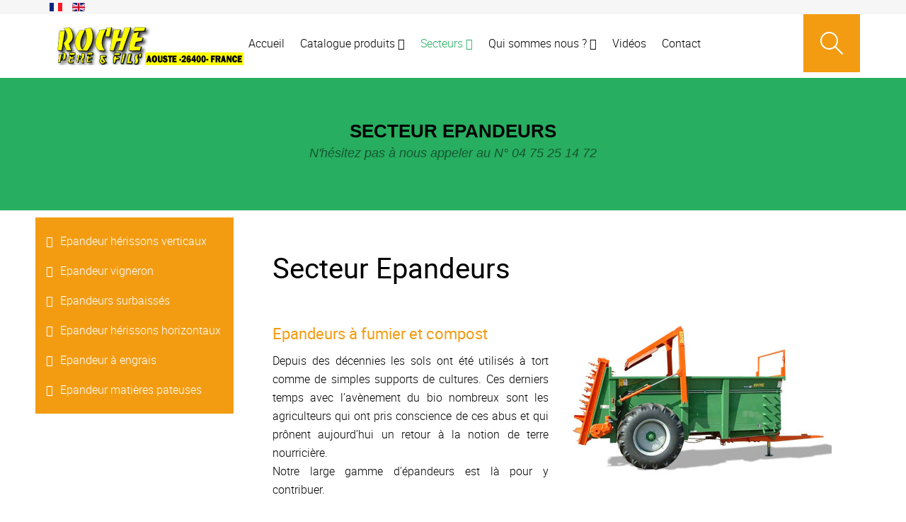

--- FILE ---
content_type: text/html; charset=utf-8
request_url: https://www.remorques-roche.com/fr/par-metier/epandeurs
body_size: 4894
content:
<!doctype html>
<html xml:lang="fr" lang="fr" >
<head>
	<meta name="viewport" content="width=device-width, initial-scale=1.0">
<base href="https://www.remorques-roche.com/fr/par-metier/epandeurs" />
	<meta http-equiv="content-type" content="text/html; charset=utf-8" />
	<meta name="author" content="Super User" />
	<meta name="generator" content="Joomla! - Open Source Content Management" />
	<title>Epandeurs</title>
	<link href="https://www.remorques-roche.com/fr/hidden?format=opensearch" rel="search" title="Valider Roche" type="application/opensearchdescription+xml" />
	<link href="/templates/rt_sirocco/favicon.ico" rel="shortcut icon" type="image/vnd.microsoft.icon" />
	<link href="/plugins/system/rokbox/assets/styles/rokbox.css" rel="stylesheet" type="text/css" />
	<link href="/libraries/gantry/css/grid-responsive.css" rel="stylesheet" type="text/css" />
	<link href="/templates/rt_sirocco/css-compiled/bootstrap.css" rel="stylesheet" type="text/css" />
	<link href="/templates/rt_sirocco/css-compiled/master-0f37129ab436f597fba83ec0fadd27fa.css" rel="stylesheet" type="text/css" />
	<link href="/templates/rt_sirocco/css/master-webkit.css" rel="stylesheet" type="text/css" />
	<link href="/templates/rt_sirocco/css-compiled/demo-0f37129ab436f597fba83ec0fadd27fa.css" rel="stylesheet" type="text/css" />
	<link href="/templates/rt_sirocco/css-compiled/mediaqueries.css" rel="stylesheet" type="text/css" />
	<link href="/templates/rt_sirocco/css-compiled/grid-flexbox-responsive.css" rel="stylesheet" type="text/css" />
	<link href="/templates/rt_sirocco/css-compiled/menu-dropdown-direction.css" rel="stylesheet" type="text/css" />
	<link href="/templates/rt_sirocco/css-compiled/menu.css" rel="stylesheet" type="text/css" />
	<link href="/templates/rt_sirocco/css/rt_sirocco-custom.css" rel="stylesheet" type="text/css" />
	<link href="/media/mod_languages/css/template.css?29ebd9c7571f5386c24ad134414681b3" rel="stylesheet" type="text/css" />
	<style type="text/css">
#rt-logo {background: url(/images/logo.jpg) 50% 0 no-repeat !important;}
#rt-logo {width: 266px;height: 54px;}
div.mod_search316 input[type="search"]{ width:auto; }
	</style>
	<script type="application/json" class="joomla-script-options new">{"csrf.token":"54d8b74e4b26ded6ef727a193186ddde","system.paths":{"root":"","base":""}}</script>
	<script src="/media/jui/js/jquery.min.js?29ebd9c7571f5386c24ad134414681b3" type="text/javascript"></script>
	<script src="/media/jui/js/jquery-noconflict.js?29ebd9c7571f5386c24ad134414681b3" type="text/javascript"></script>
	<script src="/media/jui/js/jquery-migrate.min.js?29ebd9c7571f5386c24ad134414681b3" type="text/javascript"></script>
	<script src="/media/system/js/caption.js?29ebd9c7571f5386c24ad134414681b3" type="text/javascript"></script>
	<script src="/media/system/js/mootools-core.js?29ebd9c7571f5386c24ad134414681b3" type="text/javascript"></script>
	<script src="/media/system/js/core.js?29ebd9c7571f5386c24ad134414681b3" type="text/javascript"></script>
	<script src="/media/system/js/mootools-more.js?29ebd9c7571f5386c24ad134414681b3" type="text/javascript"></script>
	<script src="/plugins/system/rokbox/assets/js/rokbox.js" type="text/javascript"></script>
	<!--[if lt IE 9]><script src="/media/system/js/html5fallback.js?29ebd9c7571f5386c24ad134414681b3" type="text/javascript"></script><![endif]-->
	<script src="/templates/rt_sirocco/js/chart.js" type="text/javascript"></script>
	<script src="/libraries/gantry/js/browser-engines.js" type="text/javascript"></script>
	<script src="/templates/rt_sirocco/js/rokmediaqueries.js" type="text/javascript"></script>
	<script src="/modules/mod_roknavmenu/themes/default/js/rokmediaqueries.js" type="text/javascript"></script>
	<script src="/modules/mod_roknavmenu/themes/default/js/sidemenu.js" type="text/javascript"></script>
	<script type="text/javascript">
jQuery(window).on('load',  function() {
				new JCaption('img.caption');
			});if (typeof RokBoxSettings == 'undefined') RokBoxSettings = {pc: '100'};		(function(i,s,o,g,r,a,m){i['GoogleAnalyticsObject']=r;i[r]=i[r]||function(){
		(i[r].q=i[r].q||[]).push(arguments)},i[r].l=1*new Date();a=s.createElement(o),
		m=s.getElementsByTagName(o)[0];a.async=1;a.src=g;m.parentNode.insertBefore(a,m)
		})(window,document,'script','//www.google-analytics.com/analytics.js','__gaTracker');
		__gaTracker('create', 'UA-2916675-31', 'auto');
		__gaTracker('send', 'pageview');
	
	</script>

</head>
<body  class="logo-type-custom header-type-normal mainbody-overlay-light font-family-sirocco font-size-is-default menu-type-dropdownmenu menu-dropdownmenu-position-header-b layout-mode-responsive col12 option-com-content menu-epandeurs ">
	<div id="rt-page-surround">
				<header id="rt-header-surround">
						<div id="rt-drawer">
				<div class="rt-container">
					<div class="rt-flex-container">
												<div class="clear"></div>
					</div>
				</div>
			</div>
									<div id="rt-top">
				<div class="rt-container">
					<div class="rt-flex-container">
						<div class="rt-grid-12 rt-alpha rt-omega">
     			            <div class="rt-block ">
           	<div class="module-surround">
	           		                	<div class="module-content">
	                		<div class="mod-languages">

	<ul class="lang-inline" dir="ltr">
									<li class="lang-active">
			<a href="https://www.remorques-roche.com/fr/par-metier/epandeurs">
												<img src="/media/mod_languages/images/fr.gif" alt="France (FR)" title="France (FR)" />										</a>
			</li>
								<li>
			<a href="/en/sectors/spreaders">
												<img src="/media/mod_languages/images/en.gif" alt="English (UK)" title="English (UK)" />										</a>
			</li>
				</ul>

</div>
	                	</div>
                	</div>
           </div>
	
</div>
						<div class="clear"></div>
					</div>
				</div>
			</div>
									<div id="rt-header">
				<div class="rt-container">
					<div class="rt-flex-container">
						<div class="rt-grid-3 rt-alpha">
            <div class="rt-logo-block">
            <a href="/" id="rt-logo"></a>
        </div>
        
</div>
<div class="rt-grid-9 rt-omega">
    	<div class="menu-block">
		<div class="gf-menu-device-container responsive-type-panel">
    
</div>
<ul class="gf-menu l1 " >
                    <li class="item328 " >

            <a class="item" href="/fr/"  >
                <span class="menu-item-wrapper">
                                        Accueil                </span>
            </a>


                    </li>
                            <li class="item332 parent rt-dropdown-right-large rt-dropdown-right-desktop rt-dropdown-right-tablet" >

            <a class="item" href="javascript:void(0);"  >
                <span class="menu-item-wrapper">
                                        Catalogue produits                </span>
            </a>


                            <span class="dropdown-spacer"></span>
                                    <div class="dropdown columns-1 " style="width:200px;">
                                                <div class="column col1"  style="width:200px;">
                            <ul class="l2">
                                                                                                                    <li class="item333 " >

            <a class="item" href="/fr/catalogue-produits/epandeurs"  >
                <span class="menu-item-wrapper">
                                        Epandeurs                </span>
            </a>


                    </li>
                                                                                                                                                                <li class="item334 " >

            <a class="item" href="/fr/catalogue-produits/bennes"  >
                <span class="menu-item-wrapper">
                                        Bennes classiques                </span>
            </a>


                    </li>
                                                                                                                                                                <li class="item335 " >

            <a class="item" href="/fr/catalogue-produits/plateaux"  >
                <span class="menu-item-wrapper">
                                        Plateaux                </span>
            </a>


                    </li>
                                                                                                                                                                <li class="item336 " >

            <a class="item" href="/fr/catalogue-produits/vigneronne"  >
                <span class="menu-item-wrapper">
                                        Vigneronne                </span>
            </a>


                    </li>
                                                                                                                                                                <li class="item337 " >

            <a class="item" href="/fr/catalogue-produits/divers"  >
                <span class="menu-item-wrapper">
                                        Divers                </span>
            </a>


                    </li>
                                                                                                        </ul>
                        </div>
                                            </div>

                                    </li>
                            <li class="item346 parent active rt-dropdown-right-large rt-dropdown-right-desktop rt-dropdown-right-tablet" >

            <a class="item" href="javascript:void(0);"  >
                <span class="menu-item-wrapper">
                                        Secteurs                </span>
            </a>


                            <span class="dropdown-spacer"></span>
                                    <div class="dropdown columns-1 " style="width:180px;">
                                                <div class="column col1"  style="width:180px;">
                            <ul class="l2">
                                                                                                                    <li class="item350 " >

            <a class="item" href="/fr/par-metier/vignes"  >
                <span class="menu-item-wrapper">
                                        Vignes                </span>
            </a>


                    </li>
                                                                                                                                                                <li class="item351 " >

            <a class="item" href="/fr/par-metier/vergers"  >
                <span class="menu-item-wrapper">
                                        Vergers                </span>
            </a>


                    </li>
                                                                                                                                                                <li class="item352 " >

            <a class="item" href="/fr/par-metier/montagne-elevage"  >
                <span class="menu-item-wrapper">
                                        Montagne / Elevage                </span>
            </a>


                    </li>
                                                                                                                                                                <li class="item353 " >

            <a class="item" href="/fr/par-metier/transport"  >
                <span class="menu-item-wrapper">
                                        Transport                </span>
            </a>


                    </li>
                                                                                                                                                                <li class="item354 active last " >

            <a class="item" href="/fr/par-metier/epandeurs"  >
                <span class="menu-item-wrapper">
                                        Epandeurs                </span>
            </a>


                    </li>
                                                                                                                                                                <li class="item355 " >

            <a class="item" href="/fr/par-metier/autres"  >
                <span class="menu-item-wrapper">
                                        Autres                </span>
            </a>


                    </li>
                                                                                                        </ul>
                        </div>
                                            </div>

                                    </li>
                            <li class="item347 parent rt-dropdown-right-large rt-dropdown-right-desktop rt-dropdown-right-tablet" >

            <a class="item" href="javascript:void(0);"  >
                <span class="menu-item-wrapper">
                                        Qui sommes nous ?                </span>
            </a>


                            <span class="dropdown-spacer"></span>
                                    <div class="dropdown columns-1 " style="width:180px;">
                                                <div class="column col1"  style="width:180px;">
                            <ul class="l2">
                                                                                                                    <li class="item356 " >

            <a class="item" href="/fr/qui-sommes-nous/historique"  >
                <span class="menu-item-wrapper">
                                        Histoire de la société                </span>
            </a>


                    </li>
                                                                                                                                                                <li class="item357 " >

            <a class="item" href="/fr/qui-sommes-nous/roche-dans-le-monde"  >
                <span class="menu-item-wrapper">
                                        Roche dans le monde                </span>
            </a>


                    </li>
                                                                                                        </ul>
                        </div>
                                            </div>

                                    </li>
                            <li class="item532 " >

            <a class="item" href="/fr/video"  >
                <span class="menu-item-wrapper">
                                        Vidéos                </span>
            </a>


                    </li>
                            <li class="item348 " >

            <a class="item" href="/fr/contact-us"  >
                <span class="menu-item-wrapper">
                                        Contact                </span>
            </a>


                    </li>
                            <li class="item349 parent hidden-phone menu-item-search rt-dropdown-left-large rt-dropdown-left-desktop rt-dropdown-left-tablet" >

            <a class="item" href="javascript:void(0);"  >
                <span class="menu-item-wrapper">
                                        Search (2)                </span>
            </a>


                            <span class="dropdown-spacer"></span>
                                    <div class="dropdown columns-1 " style="width:180px;">
                                                <div class="column col1"  style="width:180px;">
                            <ul class="l2">
                                                                                                            <li class="modules">
                                                                                        <div class="module-content">
                                                <div class="search mod_search316">
	<form action="/fr/par-metier/epandeurs" method="post" class="form-inline" role="search">
		<label for="mod-search-searchword316" class="element-invisible">Rechercher</label> <input name="searchword" id="mod-search-searchword316" maxlength="200"  class="inputbox search-query input-medium" type="search" size="20" placeholder="Recherche..." />		<input type="hidden" name="task" value="search" />
		<input type="hidden" name="option" value="com_search" />
		<input type="hidden" name="Itemid" value="286" />
	</form>
</div>
                                            </div>
                                        </li>
                                                                                                </ul>
                        </div>
                                            </div>

                                    </li>
            </ul>		<div class="clear"></div>
	</div>
	
</div>
						<div class="clear"></div>
					</div>
				</div>
			</div>
			<div class="rt-header-fixed-spacer"></div>
					</header>
		
				<section id="rt-showcase-surround">
						<div id="rt-showcase">
				<div class="rt-container">
					<div class="rt-flex-container">
						<div class="rt-grid-12 rt-alpha rt-omega">
     			            <div class="rt-block rt-top-large-padding nomarginall rt-center rt-title-large rt-nomodulecontent">
           	<div class="module-surround">
	           				<div class="module-title">
					<h2 class="title"><span>SECTEUR EPANDEURS<span class="rt-title-tag">N'hésitez pas à nous appeler au N° 04 75 25 14 72</span></span></h2>			</div>
	                		                	<div class="module-content">
	                		

<div class="customrt-top-large-padding nomarginall rt-center rt-title-large rt-nomodulecontent"  >
	&nbsp;</div>
	                	</div>
                	</div>
           </div>
	
</div>
						<div class="clear"></div>
					</div>
				</div>
			</div>
					</section>
		
		
		
		
		
		
		
		<section id="rt-mainbody-surround">
						<div class="rt-container">
				<div id="rt-main" class="sa3-mb9">
    <div class="rt-flex-container">
                <div class="rt-mainbody-wrapper rt-grid-9 rt-push-3">
                            		<div class="rt-component-block rt-block">
                <div id="rt-mainbody">
    				<div class="component-content">
                    	<article class="item-page" itemscope itemtype="http://schema.org/Article">
<meta itemprop="inLanguage" content="fr" />








<div itemprop="articleBody">
	<h1>Secteur Epandeurs</h1>
<br>
<div class="gantry-row">
    <div class="gantry-width-50">
        <div class="gantry-width-spacer">
            <h2 class="commod_orange">Epandeurs à fumier et compost</h2>
<p style="text-align:justify">


Depuis des décennies les sols ont été utilisés à tort comme de simples supports de cultures. Ces derniers temps avec l’avènement du bio nombreux sont les agriculteurs qui ont pris conscience de ces abus et qui prônent aujourd’hui un retour à la notion de terre nourricière.<br>
Notre large gamme d’épandeurs est là pour y contribuer.



	
	
</p>

        </div>
    </div>
    <div class="gantry-width-50">
        <div class="gantry-width-spacer">
            <img src="/images/sec-epa-1.jpg" alt="" />
        </div>
    </div>
</div>
<div class="clear"></div> </div>



	</article>



    				</div>
                </div>
    		</div>
                                </div>

                        <div class="rt-sidebar-wrapper rt-grid-3 rt-pull-9">
            <div class="rt-sidebar-block">
                <div id="rt-sidebar-a">
                     			            <div class="rt-block box2 title3">
           	<div class="module-surround">
	           		                	<div class="module-content">
	                		<ul class="nav menu mod-list">
<li class="item-249"><a href="/fr/epandeur-herissons-verticaux2" >Epandeur hérissons verticaux</a></li><li class="item-247"><a href="/fr/epandeur-vigneron2" >Epandeur vigneron</a></li><li class="item-248"><a href="/fr/epandeurs-surbaisses-2" >Epandeurs surbaissés </a></li><li class="item-250"><a href="/fr/epandeur-classique-herissons-horizontaux2" >Epandeur hérissons horizontaux</a></li><li class="item-251"><a href="/fr/epandeur-a-engrais2" >Epandeur à engrais</a></li><li class="item-252"><a href="/fr/epandeur-matieres-pateuses2" >Epandeur matières pateuses</a></li></ul>
	                	</div>
                	</div>
           </div>
	
                </div>
            </div>
        </div>


        <div class="clear"></div>
    </div>
</div>
			</div>
					</section>		

		
				<footer id="rt-footer-surround">
			<div class="rt-footer-surround-pattern">
												<div id="rt-footer">
					<div class="rt-container">
						<div class="rt-flex-container">
							<div class="rt-grid-4 rt-alpha">
     			            <div class="rt-block fp-footer-b">
           	<div class="module-surround">
	           		                	<div class="module-content">
	                		

<div class="customfp-footer-b"  >
	<div class="gantry-width-container">
    <div class="gantry-width-100">
        <div class="gantry-width-spacer">
            <h5>ROCHE PERE & FILS SAS</h5>
            <ul class="rt-noliststyle">
                <li>32 Route de Crest</li>
                <li>26400 Aouste sur Sye (FRANCE)</li>
                <li>Tél. +33 (0)4 75 25 14 72</li>
                <li>Fax. +33 (0)4 75 25 00 30</li>
                <li>E-mail : contact@remorques-roche.com</li>
            </ul>
        </div>
    </div>
</div></div>
	                	</div>
                	</div>
           </div>
	
</div>
<div class="rt-grid-4">
     			            <div class="rt-block fp-footer-b hidden-phone">
           	<div class="module-surround">
	           		                	<div class="module-content">
	                		

<div class="customfp-footer-b hidden-phone"  >
	<div class="gantry-width-container">
	<div class="gantry-width-100">
		<div class="gantry-width-spacer">
			<h5>Liens et partenaires</h5>
			<ul >
				<li><a href="http://www.mairie-aouste-sur-sye.fr/"target="_blank">Mairie d'Aouste sur sye (Drôme)</a></li>
				<li><a href="http://www.cccps.fr//"target="_blank">Communauté de Communes du Crestois et du Pays de Saillans Cœur de Drôme (Drôme)</a></li>
			</ul>						
		</div>
	</div>
</div>	
</div>
	                	</div>
                	</div>
           </div>
	
</div>
<div class="rt-grid-4 rt-omega">
     			            <div class="rt-block ">
           	<div class="module-surround">
	           		                	<div class="module-content">
	                		<ul class="nav menu mod-list">
<li class="item-134 active"><a href="/fr/mentions-legales" >Mentions légales</a></li></ul>
	                	</div>
                	</div>
           </div>
	 			            <div class="rt-block fp-footer-c title5 hidden-phone">
           	<div class="module-surround">
	           				<div class="module-title">
					<h2 class="title"><span>Nos catalogues</span></h2>			</div>
	                		                	<div class="module-content">
	                		

<div class="customfp-footer-c title5 hidden-phone"  >
	<a class="readon" data-rokbox data-rokbox-element="#rt-copyright-modal2" href="#">Téléchargez nos catalogues produits</a>
<div class="hidden">
	<div id="rt-copyright-modal2">
		<p><h2>Pourquoi télécharger ?</h2><br>
En effectuant ces téléchargements gratuits, vous pourrez consultez nos différentes gammes quand vous le souhaiterez, sans être connectés à internet, puisque cette opération vous permet de les enregistrer sur votre ordinateur tablette et smartphone, en quelques minutes.<br><br>
Ces versions de nos catalogues sont également très pratiques et spécialement conçues pour ceux qui souhaitent les imprimer avant consultation.
</p>
		<ul>
			<li><a href="/images/pdf/catalogue-secteur-epandeurs.pdf" target="_blank">Catalogue secteur épandeurs</a></li>
			<li><a href="/images/pdf/catalogue-secteur-grandes.cultures.pdf" target="_blank">Catalogue secteur grandes cultures</a></li>
			<li><a href="/images/pdf/catalogue-secteur-maraichages.pdf" target="_blank">Catalogue secteur maraichages</a></li>
			<li><a href="/images/pdf/catalogue-secteur-montagne-elevage.pdf" target="_blank">Catalogue secteur montagne élevage</a></li>
			<li><a href="/images/pdf/catalogue-secteur-vergers.pdf" target="_blank">Catalogue secteur vergers</a></li>
			<li><a href="/images/pdf/catalogue-secteur-vignes.pdf" target="_blank">Catalogue secteur vignes</a></li>
		</ul>
	</div>
	</div>

</div>
	                	</div>
                	</div>
           </div>
	
</div>
							<div class="clear"></div>
						</div>
					</div>
				</div>
												<div id="rt-copyright">
					<div class="rt-container">
						<div class="rt-flex-container">
							<div class="rt-grid-12 rt-alpha rt-omega">
    	<div class="rt-copyright-content rt-block">
		Réalisation <a href="http://www.commod.fr" target="_blank">COM.MOD</a>	</div>
	
</div>
							<div class="clear"></div>
						</div>
					</div>
				</div>
							</div>
		</footer>
		
		
						
									</div>

</body>
</html>


--- FILE ---
content_type: text/css
request_url: https://www.remorques-roche.com/templates/rt_sirocco/css/master-webkit.css
body_size: 320
content:
/**
* @version   $Id: master-webkit.css 26171 2015-01-28 13:10:57Z james $
* @author    RocketTheme http://www.rockettheme.com
* @copyright Copyright (C) 2007 - 2015 RocketTheme, LLC
* @license   http://www.rockettheme.com/legal/license.php RocketTheme Proprietary Use License
*/
.dropdown {-webkit-backface-visibility: hidden;}
.gf-menu .item.icon [class^="icon-"], .gf-menu .item.icon [class*=" icon-"] {-webkit-font-smoothing: inherit;}
canvas {height: auto !important;}

--- FILE ---
content_type: text/css
request_url: https://www.remorques-roche.com/templates/rt_sirocco/css-compiled/demo-0f37129ab436f597fba83ec0fadd27fa.css
body_size: 4343
content:
@font-face{font-family:'roboto';src:url('../fonts/roboto-light-webfont.eot');src:url('../fonts/roboto-light-webfont.eot?#iefix') format('embedded-opentype'), url('../fonts/roboto-light-webfont.woff') format('woff'), url('../fonts/roboto-light-webfont.ttf') format('truetype'), url('../fonts/roboto-light-webfont.svg#roboto') format('svg');font-weight:normal;font-style:normal;}@font-face{font-family:'roboto';src:url('../fonts/roboto-lightitalic-webfont.eot');src:url('../fonts/roboto-lightitalic-webfont.eot?#iefix') format('embedded-opentype'), url('../fonts/roboto-lightitalic-webfont.woff') format('woff'), url('../fonts/roboto-lightitalic-webfont.ttf') format('truetype'), url('../fonts/roboto-lightitalic-webfont.svg#roboto') format('svg');font-weight:normal;font-style:italic;}@font-face{font-family:'roboto';src:url('../fonts/roboto-regular-webfont.eot');src:url('../fonts/roboto-regular-webfont.eot?#iefix') format('embedded-opentype'), url('../fonts/roboto-regular-webfont.woff') format('woff'), url('../fonts/roboto-regular-webfont.ttf') format('truetype'), url('../fonts/roboto-regular-webfont.svg#roboto') format('svg');font-weight:bold;font-style:normal;}@font-face{font-family:'roboto';src:url('../fonts/roboto-italic-webfont.eot');src:url('../fonts/roboto-italic-webfont.eot?#iefix') format('embedded-opentype'), url('../fonts/roboto-italic-webfont.woff') format('woff'), url('../fonts/roboto-italic-webfont.ttf') format('truetype'), url('../fonts/roboto-italic-webfont.svg#roboto') format('svg');font-weight:bold;font-style:italic;}@font-face{font-family:'campton-bolddemo';src:url('../fonts/campton-bolddemo-webfont.eot');src:url('../fonts/campton-bolddemo-webfont.eot?#iefix') format('embedded-opentype'), url('../fonts/campton-bolddemo-webfont.woff') format('woff'), url('../fonts/campton-bolddemo-webfont.ttf') format('truetype'), url('../fonts/campton-bolddemo-webfont.svg#campton-bolddemo') format('svg');font-weight:bold;font-style:normal;}@font-face{font-family:'campton-lightdemo';src:url('../fonts/campton-lightdemo-webfont.eot');src:url('../fonts/campton-lightdemo-webfont.eot?#iefix') format('embedded-opentype'), url('../fonts/campton-lightdemo-webfont.woff') format('woff'), url('../fonts/campton-lightdemo-webfont.ttf') format('truetype'), url('../fonts/campton-lightdemo-webfont.svg#campton-lightdemo') format('svg');font-weight:normal;font-style:italic;}.clearfix{*zoom:1;}.clearfix:before,.clearfix:after{display:table;content:"";line-height:0;}.clearfix:after{clear:both;}.hide-text{font:0/0 a;color:transparent;text-shadow:none;background-color:transparent;border:0;}.input-block-level{display:block;width:100%;min-height:30px;-webkit-box-sizing:border-box;-moz-box-sizing:border-box;box-sizing:border-box;}.rok-left{float:left;}.rok-right{float:right;}.rok-dropdown-group,.rok-dropdown{position:relative;}.rok-dropdown-open .rok-dropdown{display:block;}.rok-popover-group,.rok-popover{position:relative;}.rok-popover-open .rok-popover{display:block;}.rt-image{position:relative;}.rt-image img{max-width:100%;height:auto;border-radius:3px;-webkit-box-sizing:border-box;-moz-box-sizing:border-box;box-sizing:border-box;}.rt-image.with-attribution{display:block;overflow:hidden;}.rt-image.with-attribution .rt-attribution{position:absolute;top:0;left:0;width:100%;height:101%;color:#ffffff;background:rgba(0,0,0,0.5);opacity:0;visibility:hidden;-webkit-transition:all 0.2s ease-in-out;-moz-transition:all 0.2s ease-in-out;-o-transition:all 0.2s ease-in-out;transition:all 0.2s ease-in-out;}.rt-image.with-attribution .rt-attribution a{color:#ffffff !important;position:absolute;top:50%;left:50%;-webkit-transform:translate(-50%,-50%);-moz-transform:translate(-50%,-50%);-ms-transform:translate(-50%,-50%);-o-transform:translate(-50%,-50%);transform:translate(-50%,-50%);}.rt-image.with-attribution:hover .rt-attribution{opacity:1;visibility:visible;}.rt-transparent-image{opacity:0.5;-webkit-transition:opacity 0.2s ease-in-out;-moz-transition:opacity 0.2s ease-in-out;-o-transition:opacity 0.2s ease-in-out;transition:opacity 0.2s ease-in-out;-webkit-backface-visibility:hidden;-moz-backface-visibility:hidden;backface-visibility:hidden;-webkit-backface-visibility:hidden;-moz-backface-visibility:hidden;-ms-backface-visibility:hidden;backface-visibility:hidden;}.rt-transparent-image:hover{opacity:1;}.rt-icon-large{font-size:5.0em;line-height:1.5em;}.rt-circle-number{color:#ffffff;background:#27ae60;border-radius:100%;display:block;font-size:1.5em;height:20px;line-height:20px;margin:15px;padding:10px;width:20px;}[class*="demostyle-type-preset1"] .rt-circle-number{color:#020704;}.rt-green-text{color:#1ABC9C;}.rt-red-text{color:#E74C3C;}.rt-sprocket-tag{display:block;font-style:italic;font-size:80%;margin:25px 0;}.rt-mbsb-table .rt-sb-table-col{height:38px;vertical-align:middle;}.rt-mbsb-table .rt-mb-table-col{height:75px;vertical-align:middle;}.-rt-sirocco-home .rt-logo-block{margin:0 15px;}.gf-menu .menu-item-search{border:0;position:absolute;right:24px;}.gf-menu .menu-item-search a{background:#f39c12 url(../images/menu/icon-search.png) no-repeat 50% 50%;height:82px !important;padding:0 40px !important;}.gf-menu .menu-item-search a:after{display:none;}.gf-menu .menu-item-search .menu-item-wrapper{display:none;}.gf-menu .menu-item-search .dropdown{margin-top:0px !important;}.gf-menu .menu-item-search .dropdown .modules{margin:0;padding:0;}.gf-menu .menu-item-search .dropdown .modules .module-content{padding:0;}.gf-menu .menu-item-search .dropdown .modules .module-content form{margin:0;}.gf-menu .menu-item-search .dropdown .modules .module-content .search label{display:none;}.gf-menu .menu-item-search .dropdown .modules .module-content .search #mod-search-searchword{background:none;border:0;}.gf-menu .menu-item-search .dropdown .modules .module-content #roksearch_search_str{border:0;background:none;}.fp-roksprocket-features-showcase.rt-block{margin:0;padding:0;}.fp-roksprocket-features-showcase .layout-showcase{margin:0 15px;}.fp-roksprocket-features-showcase .layout-showcase .sprocket-features-list{margin:0;}@media (max-width: 767px){body.layout-mode-responsive .fp-roksprocket-features-showcase .layout-showcase .sprocket-features-container{padding-bottom:70px;}}.fp-roksprocket-features-showcase .layout-showcase .sprocket-features-title{font-size:3em;font-family:Verdana, Helvetica, Arial, sans-serif;line-height:1.15em;}@media only screen and (min-width: 960px) and (max-width: 1199px){body.layout-mode-responsive .fp-roksprocket-features-showcase .layout-showcase .sprocket-features-title{font-size:3em;}}@media only screen and (min-width: 768px) and (max-width: 959px){body.layout-mode-responsive .fp-roksprocket-features-showcase .layout-showcase .sprocket-features-title{font-size:2em;}}@media (max-width: 767px){body.layout-mode-responsive .fp-roksprocket-features-showcase .layout-showcase .sprocket-features-title{font-size:1.5em;}}#rt-showcase .fp-roksprocket-features-showcase .layout-showcase .sprocket-features-title a{color:#000000;}#rt-showcase .fp-roksprocket-features-showcase .layout-showcase .sprocket-features-title a:hover{color:#061c10;}.fp-roksprocket-features-showcase .layout-showcase .sprocket-features-content{width:66.66667%;padding:75px 0;}@media only screen and (min-width: 960px) and (max-width: 1199px){body.layout-mode-responsive .fp-roksprocket-features-showcase .layout-showcase .sprocket-features-content{padding:55px 0;}}@media only screen and (min-width: 768px) and (max-width: 959px){body.layout-mode-responsive .fp-roksprocket-features-showcase .layout-showcase .sprocket-features-content{padding:45px 0;}}@media (max-width: 767px){body.layout-mode-responsive .fp-roksprocket-features-showcase .layout-showcase .sprocket-features-content{width:100%;padding:20px 0;float:none;}}.fp-roksprocket-features-showcase .layout-showcase .sprocket-features-desc{font-size:1.5em;line-height:35px;}@media only screen and (min-width: 960px) and (max-width: 1199px){body.layout-mode-responsive .fp-roksprocket-features-showcase .layout-showcase .sprocket-features-desc{font-size:1.2em;}}@media only screen and (min-width: 768px) and (max-width: 959px){body.layout-mode-responsive .fp-roksprocket-features-showcase .layout-showcase .sprocket-features-desc{font-size:1em;line-height:1.5em;}}@media (max-width: 767px){body.layout-mode-responsive .fp-roksprocket-features-showcase .layout-showcase .sprocket-features-desc{font-size:1em;line-height:1.5em;}}.fp-roksprocket-features-showcase .layout-showcase .sprocket-features-img-container{width:33.33333%;padding:0 10px;}@media (max-width: 767px){body.layout-mode-responsive .fp-roksprocket-features-showcase .layout-showcase .sprocket-features-img-container{width:100%;float:none;padding:0;}}.fp-roksprocket-features-showcase .layout-showcase .readon{display:inline;background:none;padding:0;margin:0;border:0;color:#000000 !important;}.fp-roksprocket-features-showcase .layout-showcase .readon:after{font-family:FontAwesome;content:"\f101";margin:0 5px;}.fp-roksprocket-features-showcase .layout-showcase .readon:hover{color:#0b311b !important;}#rt-showcase .fp-roksprocket-features-showcase .layout-showcase .readon{border:0;}.fp-roksprocket-features-showcase .layout-showcase .sprocket-features-pagination{left:25px;bottom:25px;}.fp-roksprocket-features-showcase .layout-showcase .sprocket-features-arrows .next{right:20px;}.fp-roksprocket-features-showcase .layout-showcase .sprocket-features-arrows .prev{left:inherit;right:325px;}@media only screen and (min-width: 960px) and (max-width: 1199px){body.layout-mode-responsive .fp-roksprocket-features-showcase .layout-showcase .sprocket-features-arrows .prev{right:245px;}}@media only screen and (min-width: 768px) and (max-width: 959px){body.layout-mode-responsive .fp-roksprocket-features-showcase .layout-showcase .sprocket-features-arrows .prev{right:180px;}}@media (max-width: 767px){body.layout-mode-responsive .fp-roksprocket-features-showcase .layout-showcase:hover .sprocket-features-arrows{visibility:visible;}body.layout-mode-responsive .fp-roksprocket-features-showcase .layout-showcase .sprocket-features-arrows{visibility:hidden;}body.layout-mode-responsive .fp-roksprocket-features-showcase .layout-showcase .sprocket-features-arrows .next{right:15px;}body.layout-mode-responsive .fp-roksprocket-features-showcase .layout-showcase .sprocket-features-arrows .prev{left:15px;}}.fp-roksprocket-headlines .sprocket-headlines{margin:0;}.fp-roksprocket-headlines .sprocket-headlines .sprocket-headlines-list{width:55%;}@media only screen and (min-width: 960px) and (max-width: 1199px){body.layout-mode-responsive .fp-roksprocket-headlines .sprocket-headlines .sprocket-headlines-list{width:45%;}}@media only screen and (min-width: 768px) and (max-width: 959px){body.layout-mode-responsive .fp-roksprocket-headlines .sprocket-headlines .sprocket-headlines-list{width:48%;}}@media only screen and (max-width: 767px){body.layout-mode-responsive .fp-roksprocket-headlines .sprocket-headlines .sprocket-headlines-list{width:100%;float:none;}}.fp-roksprocket-headlines .sprocket-headlines .sprocket-headlines-badge span{color:#bfbfbf;text-transform:uppercase;font-size:2.5em;line-height:1.5em;margin-right:15px;font-family:'campton-lightdemo', Verdana, Helvetica, Arial, sans-serif;}@media only screen and (min-width: 768px) and (max-width: 959px){body.layout-mode-responsive .fp-roksprocket-headlines .sprocket-headlines .sprocket-headlines-badge span{font-size:1.5em;line-height:2em;}}@media only screen and (max-width: 767px){body.layout-mode-responsive .fp-roksprocket-headlines .sprocket-headlines .sprocket-headlines-badge{width:100%;float:none;}}.fp-roksprocket-headlines .sprocket-headlines .sprocket-headlines-text{font-size:1.25em;line-height:1.35em;}@media only screen and (min-width: 768px) and (max-width: 959px){body.layout-mode-responsive .fp-roksprocket-headlines .sprocket-headlines .sprocket-headlines-text{font-size:1em;}}.fp-roksprocket-headlines .sprocket-headlines .sprocket-headlines-navigation{background:#f39c12;width:360px;position:absolute;right:0;top:-25px;bottom:-25px;}@media only screen and (min-width: 960px) and (max-width: 1199px){body.layout-mode-responsive .fp-roksprocket-headlines .sprocket-headlines .sprocket-headlines-navigation{width:280px;}}@media only screen and (min-width: 768px) and (max-width: 959px){body.layout-mode-responsive .fp-roksprocket-headlines .sprocket-headlines .sprocket-headlines-navigation{width:216px;}}@media only screen and (max-width: 767px){body.layout-mode-responsive .fp-roksprocket-headlines .sprocket-headlines .sprocket-headlines-navigation{width:100%;position:relative;height:50px;top:0;bottom:0;}}.fp-roksprocket-headlines .sprocket-headlines .sprocket-headlines-navigation .arrow{border:2px solid transparent;}.fp-roksprocket-headlines .sprocket-headlines .sprocket-headlines-navigation .arrow:before{color:#ffffff;}.fp-roksprocket-headlines .sprocket-headlines .sprocket-headlines-navigation .next{left:193px;right:inherit;}@media only screen and (min-width: 960px) and (max-width: 1199px){body.layout-mode-responsive .fp-roksprocket-headlines .sprocket-headlines .sprocket-headlines-navigation .next{left:153px;}}@media only screen and (min-width: 768px) and (max-width: 959px){body.layout-mode-responsive .fp-roksprocket-headlines .sprocket-headlines .sprocket-headlines-navigation .next{left:121px;}}@media only screen and (max-width: 767px){body.layout-mode-responsive .fp-roksprocket-headlines .sprocket-headlines .sprocket-headlines-navigation .next{right:0;left:inherit;}}.fp-roksprocket-headlines .sprocket-headlines .sprocket-headlines-navigation .prev{left:133px;right:inherit;}@media only screen and (min-width: 960px) and (max-width: 1199px){body.layout-mode-responsive .fp-roksprocket-headlines .sprocket-headlines .sprocket-headlines-navigation .prev{left:93px;}}@media only screen and (min-width: 768px) and (max-width: 959px){body.layout-mode-responsive .fp-roksprocket-headlines .sprocket-headlines .sprocket-headlines-navigation .prev{left:61px;}}@media only screen and (max-width: 767px){body.layout-mode-responsive .fp-roksprocket-headlines .sprocket-headlines .sprocket-headlines-navigation .prev{left:0;}}.fp-roksprocket-mosaic .sprocket-mosaic .sprocket-mosaic-title{font-family:Verdana, Helvetica, Arial, sans-serif;font-size:1.5em;}@media only screen and (min-width: 768px) and (max-width: 959px){body.layout-mode-responsive .fp-roksprocket-mosaic .sprocket-mosaic .sprocket-mosaic-title{font-size:1.1em;margin-top:0;}}.fp-roksprocket-mosaic .sprocket-mosaic .sprocket-padding{border:none;}.fp-roksprocket-mosaic .sprocket-mosaic .sprocket-mosaic-item{background:#ffffff;}.fp-roksprocket-mosaic .sprocket-mosaic .sprocket-mosaic-item .sprocket-mosaic-text{font-size:0.9em;}.fp-roksprocket-mosaic .sprocket-mosaic .sprocket-mosaic-image{border-radius:0;}.fp-roksprocket-mosaic .sprocket-mosaic .sprocket-readmore{color:inherit;background:none;padding:0;margin:0;border:0;}.fp-roksprocket-mosaic .sprocket-mosaic .sprocket-readmore:hover{color:#27ae60;}.fp-roksprocket-mosaic .sprocket-mosaic .sprocket-readmore:after{font-family:FontAwesome;content:"\f101";margin:0 5px;}.fp-roksprocket-mosaic .sprocket-mosaic .sprocket-mosaic-title a{display:block;color:#000000;}.fp-roksprocket-mosaic .sprocket-mosaic .sprocket-mosaic-title a:hover{color:#27ae60;}.fp-roksprocket-mosaic .sprocket-mosaic .sprocket-mosaic-container li:nth-child(1) .sprocket-mosaic-item,.fp-roksprocket-mosaic .sprocket-mosaic .sprocket-mosaic-container li:nth-child(10) .sprocket-mosaic-item,.fp-roksprocket-mosaic .sprocket-mosaic .sprocket-mosaic-container li:nth-child(11) .sprocket-mosaic-item,.fp-roksprocket-mosaic .sprocket-mosaic .sprocket-mosaic-container li:nth-child(15) .sprocket-mosaic-item{background:#f39c12;color:rgba(255,255,255,0.75);}.fp-roksprocket-mosaic .sprocket-mosaic .sprocket-mosaic-container li:nth-child(1) .sprocket-mosaic-title a,.fp-roksprocket-mosaic .sprocket-mosaic .sprocket-mosaic-container li:nth-child(1) .sprocket-readmore,.fp-roksprocket-mosaic .sprocket-mosaic .sprocket-mosaic-container li:nth-child(10) .sprocket-mosaic-title a,.fp-roksprocket-mosaic .sprocket-mosaic .sprocket-mosaic-container li:nth-child(10) .sprocket-readmore,.fp-roksprocket-mosaic .sprocket-mosaic .sprocket-mosaic-container li:nth-child(11) .sprocket-mosaic-title a,.fp-roksprocket-mosaic .sprocket-mosaic .sprocket-mosaic-container li:nth-child(11) .sprocket-readmore,.fp-roksprocket-mosaic .sprocket-mosaic .sprocket-mosaic-container li:nth-child(15) .sprocket-mosaic-title a,.fp-roksprocket-mosaic .sprocket-mosaic .sprocket-mosaic-container li:nth-child(15) .sprocket-readmore{color:#ffffff;}.fp-roksprocket-mosaic .sprocket-mosaic .sprocket-mosaic-container li:nth-child(1) .sprocket-mosaic-title a:hover,.fp-roksprocket-mosaic .sprocket-mosaic .sprocket-mosaic-container li:nth-child(1) .sprocket-readmore:hover,.fp-roksprocket-mosaic .sprocket-mosaic .sprocket-mosaic-container li:nth-child(10) .sprocket-mosaic-title a:hover,.fp-roksprocket-mosaic .sprocket-mosaic .sprocket-mosaic-container li:nth-child(10) .sprocket-readmore:hover,.fp-roksprocket-mosaic .sprocket-mosaic .sprocket-mosaic-container li:nth-child(11) .sprocket-mosaic-title a:hover,.fp-roksprocket-mosaic .sprocket-mosaic .sprocket-mosaic-container li:nth-child(11) .sprocket-readmore:hover,.fp-roksprocket-mosaic .sprocket-mosaic .sprocket-mosaic-container li:nth-child(15) .sprocket-mosaic-title a:hover,.fp-roksprocket-mosaic .sprocket-mosaic .sprocket-mosaic-container li:nth-child(15) .sprocket-readmore:hover{color:#b06f09;}.fp-roksprocket-mosaic .sprocket-mosaic .sprocket-mosaic-container li:nth-child(6) .sprocket-mosaic-item,.fp-roksprocket-mosaic .sprocket-mosaic .sprocket-mosaic-container li:nth-child(12) .sprocket-mosaic-item,.fp-roksprocket-mosaic .sprocket-mosaic .sprocket-mosaic-container li:nth-child(13) .sprocket-mosaic-item{background:#27ae60;color:rgba(255,255,255,0.75);}.fp-roksprocket-mosaic .sprocket-mosaic .sprocket-mosaic-container li:nth-child(6) .sprocket-mosaic-title a,.fp-roksprocket-mosaic .sprocket-mosaic .sprocket-mosaic-container li:nth-child(6) .sprocket-readmore,.fp-roksprocket-mosaic .sprocket-mosaic .sprocket-mosaic-container li:nth-child(12) .sprocket-mosaic-title a,.fp-roksprocket-mosaic .sprocket-mosaic .sprocket-mosaic-container li:nth-child(12) .sprocket-readmore,.fp-roksprocket-mosaic .sprocket-mosaic .sprocket-mosaic-container li:nth-child(13) .sprocket-mosaic-title a,.fp-roksprocket-mosaic .sprocket-mosaic .sprocket-mosaic-container li:nth-child(13) .sprocket-readmore{color:#ffffff;}.fp-roksprocket-mosaic .sprocket-mosaic .sprocket-mosaic-container li:nth-child(6) .sprocket-mosaic-title a:hover,.fp-roksprocket-mosaic .sprocket-mosaic .sprocket-mosaic-container li:nth-child(6) .sprocket-readmore:hover,.fp-roksprocket-mosaic .sprocket-mosaic .sprocket-mosaic-container li:nth-child(12) .sprocket-mosaic-title a:hover,.fp-roksprocket-mosaic .sprocket-mosaic .sprocket-mosaic-container li:nth-child(12) .sprocket-readmore:hover,.fp-roksprocket-mosaic .sprocket-mosaic .sprocket-mosaic-container li:nth-child(13) .sprocket-mosaic-title a:hover,.fp-roksprocket-mosaic .sprocket-mosaic .sprocket-mosaic-container li:nth-child(13) .sprocket-readmore:hover{color:#104627;}.fp-maintop h2{font-size:2.75em;font-family:'campton-lightdemo', Verdana, Helvetica, Arial, sans-serif;font-weight:normal;}.fp-maintop .rt-title-tag{font-style:italic;font-size:0.9em;}.fp-roksprocket-features-slideshow .layout-slideshow .sprocket-features-content{width:100%;top:0;right:0;bottom:0;left:0;text-align:center;-webkit-box-sizing:border-box;-moz-box-sizing:border-box;box-sizing:border-box;}.fp-roksprocket-features-slideshow .layout-slideshow .sprocket-features-content-text{width:80%;margin:auto;position:absolute;top:50%;left:50%;-webkit-transform:translate(-50%,-50%);-moz-transform:translate(-50%,-50%);-ms-transform:translate(-50%,-50%);-o-transform:translate(-50%,-50%);transform:translate(-50%,-50%);-webkit-transform-style:preserve-3d;-moz-transform-style:preserve-3d;transform-style:preserve-3d;-webkit-font-smoothing:subpixel-antialiased;}.fp-roksprocket-features-slideshow .layout-slideshow .sprocket-features-title{font-family:Verdana, Helvetica, Arial, sans-serif;font-size:3.25em;line-height:1.25em;}@media only screen and (min-width: 960px) and (max-width: 1199px){body.layout-mode-responsive .fp-roksprocket-features-slideshow .layout-slideshow .sprocket-features-title{font-size:2.75em;}}@media only screen and (min-width: 768px) and (max-width: 959px){body.layout-mode-responsive .fp-roksprocket-features-slideshow .layout-slideshow .sprocket-features-title{font-size:2em;}}@media (max-width: 767px){body.layout-mode-responsive .fp-roksprocket-features-slideshow .layout-slideshow .sprocket-features-title{font-size:0.8em;}}@media (max-width: 767px){body.layout-mode-responsive .fp-roksprocket-features-slideshow .layout-slideshow .sprocket-features-desc{display:none;}}.fp-roksprocket-features-slideshow .layout-slideshow .sprocket-features-pagination{margin-left:-38px;}.fp-roksprocket-features-slideshow .layout-slideshow .sprocket-features-pagination li{border:2px solid #ffffff;}.fp-roksprocket-features-slideshow .layout-slideshow .sprocket-features-pagination li.active{border:2px solid #ffffff;background:#ffffff;}.fp-roksprocket-features-slideshow .layout-slideshow .readon{color:#ffffff;border:2px solid #ffffff;background:none;border-radius:30px;text-transform:uppercase;margin:15px auto;}.fp-roksprocket-features-slideshow .layout-slideshow .readon span:before{font-family:FontAwesome;content:"\f030";margin:0 5px;font-weight:normal;}.fp-roksprocket-features-slideshow .layout-slideshow .readon:hover{color:#27ae60;border:2px solid #27ae60;}@media (max-width: 767px){body.layout-mode-responsive .fp-roksprocket-features-slideshow .layout-slideshow .sprocket-features-arrows{display:none;}}.fp-expandedbottom h2{margin-top:0;}.fp-expandedbottom .rt-title-tag{font-size:85%;}.fp-expandedbottom .readon{font-size:90%;padding:5px 20px;margin-top:15px;}.fp-expandedbottom .rt-box{padding:15px;}.fp-expandedbottom .rt-box1{background:#27ae60;}.fp-expandedbottom .rt-box1 .readon{color:#27ae60;border:2px solid #000000;background:#000000;}.fp-expandedbottom .rt-box1 .readon:hover{color:#ffffff;border:2px solid #f39c12;background:#f39c12;}.fp-expandedbottom .rt-box2{background:#f39c12;}.fp-expandedbottom .rt-box2 .readon{color:#f39c12;border:2px solid #ffffff;background:#ffffff;}.fp-expandedbottom .rt-box2 .readon:hover{color:#ffffff;border:2px solid #27ae60;background:#27ae60;}.fp-expandedbottom .rt-box4{background:#000000;}.fp-expandedbottom .rt-box4 .readon{color:#000000;border:2px solid #ffffff;background:#ffffff;}.fp-expandedbottom .rt-box4 .readon:hover{color:#ffffff;border:2px solid #27ae60;background:#27ae60;}.fp-mainbottom .rt-image-overlay:before{background:rgba(0,0,0,0.5);content:"";display:block;height:100%;position:absolute;width:100%;}.fp-mainbottom .rt-image-content-wrapper{position:absolute;top:0;left:0;bottom:0;right:0;}.fp-mainbottom .rt-image-promo{position:relative;}.fp-mainbottom .rt-image-content{color:#ffffff;width:80%;text-align:center;margin:auto;bottom:0;position:absolute;left:50%;-webkit-transform:translate(-50%,0);-moz-transform:translate(-50%,0);-ms-transform:translate(-50%,0);-o-transform:translate(-50%,0);transform:translate(-50%,0);-webkit-font-smoothing:subpixel-antialiased;}.fp-mainbottom .rt-image-content .title{font-size:1.75em;font-family:Verdana, Helvetica, Arial, sans-serif;text-transform:none;line-height:1.25em;margin-top:1em;}@media only screen and (max-width: 767px){body.layout-mode-responsive .fp-mainbottom .rt-image-content .title{font-size:1.25em;line-height:1.25em;}}@media only screen and (max-width: 480px){body.layout-mode-responsive .fp-mainbottom .rt-image-content .title{font-size:1em;line-height:1em;}}.fp-mainbottom .rt-image-alt img{display:block;border-radius:100%;margin:15px auto;}.fp-roksprocket-fullwidth.rt-block{max-width:1920;margin:0 auto;padding:0;}.fp-roksprocket-fullwidth .layout-slideshow .sprocket-features-content{background-color:rgba(198,127,14,0.26);background-image:-webkit-gradient(linear,0 0,0 100%,from(rgba(236,243,18,0.25)),color-stop(50%,rgba(243,156,18,0.5)),to(rgba(79,50,4,0.7)));background-image:-webkit-linear-gradient(rgba(236,243,18,0.25),rgba(243,156,18,0.5) 50%,rgba(79,50,4,0.7));background-image:-moz-linear-gradient(top,rgba(236,243,18,0.25),rgba(243,156,18,0.5) 50%,rgba(79,50,4,0.7));background-image:-o-linear-gradient(rgba(236,243,18,0.25),rgba(243,156,18,0.5) 50%,rgba(79,50,4,0.7));background-image:linear-gradient(rgba(236,243,18,0.25),rgba(243,156,18,0.5) 50%,rgba(79,50,4,0.7));background-repeat:no-repeat;filter:progid:DXImageTransform.Microsoft.gradient(startColorstr='#3fecf311', endColorstr='#b24e3103', GradientType=0);width:100%;top:0;right:0;bottom:0;left:0;text-align:center;-webkit-box-sizing:border-box;-moz-box-sizing:border-box;box-sizing:border-box;}.fp-roksprocket-fullwidth .layout-slideshow .sprocket-features-content-text{width:1100px;margin:auto;position:absolute;top:50%;left:50%;-webkit-transform:translate(-50%,-50%);-moz-transform:translate(-50%,-50%);-ms-transform:translate(-50%,-50%);-o-transform:translate(-50%,-50%);transform:translate(-50%,-50%);-webkit-transform-style:preserve-3d;-moz-transform-style:preserve-3d;transform-style:preserve-3d;-webkit-font-smoothing:subpixel-antialiased;}@media only screen and (min-width: 960px) and (max-width: 1199px){body.layout-mode-responsive .fp-roksprocket-fullwidth .layout-slideshow .sprocket-features-content-text{width:860px;}}@media only screen and (min-width: 768px) and (max-width: 959px){body.layout-mode-responsive .fp-roksprocket-fullwidth .layout-slideshow .sprocket-features-content-text{width:668px;}}@media only screen and (max-width: 767px){body.layout-mode-responsive .fp-roksprocket-fullwidth .layout-slideshow .sprocket-features-content-text{width:80%;}}.fp-roksprocket-fullwidth .layout-slideshow .sprocket-features-title{font-family:Verdana, Helvetica, Arial, sans-serif;font-size:3.25em;line-height:1.25em;}@media only screen and (min-width: 768px) and (max-width: 959px){body.layout-mode-responsive .fp-roksprocket-fullwidth .layout-slideshow .sprocket-features-title{font-size:2.5em;}}@media only screen and (max-width: 767px){body.layout-mode-responsive .fp-roksprocket-fullwidth .layout-slideshow .sprocket-features-title{font-size:0.9em;letter-spacing:-1px;width:75%;margin:auto;}}.fp-roksprocket-fullwidth .layout-slideshow .sprocket-features-desc{font-size:1.5em;}@media only screen and (min-width: 768px) and (max-width: 959px){body.layout-mode-responsive .fp-roksprocket-fullwidth .layout-slideshow .sprocket-features-desc{font-size:1.2em;}}@media only screen and (max-width: 767px){body.layout-mode-responsive .fp-roksprocket-fullwidth .layout-slideshow .sprocket-features-desc{display:none;}}.fp-roksprocket-fullwidth .layout-slideshow .sprocket-features-pagination{margin-left:-38px;}.fp-roksprocket-fullwidth .layout-slideshow .sprocket-features-pagination li{border:2px solid #ffffff;}.fp-roksprocket-fullwidth .layout-slideshow .sprocket-features-pagination li.active{border:2px solid #ffffff;background:#ffffff;}.fp-roksprocket-fullwidth .layout-slideshow .readon{display:inline;background:none;padding:0;margin:0;border:0;}.fp-roksprocket-fullwidth .layout-slideshow .readon:hover{color:#27ae60;}.fp-roksprocket-fullwidth .layout-slideshow .readon:after{font-family:FontAwesome;content:"\f101";margin:0 5px;}.-rt-sirocco-home .blog-featured .item > h2{text-transform:uppercase;font-family:Verdana, Helvetica, Arial, sans-serif;font-size:200%;}.-rt-sirocco-home .blog-featured .component-content{padding:0;}@media only screen and (max-width: 767px){body.layout-mode-responsive.-rt-sirocco-home .blog-featured .item > h2{font-size:150%;line-height:1.25em;}}.fp-sidebar{padding-top:40px;}.fp-sidebar .rt-sidebar-item{margin-bottom:50px;}@media only screen and (min-width: 960px) and (max-width: 1199px){body.layout-mode-responsive .fp-sidebar .rt-sidebar-item{margin-bottom:63px;}}@media only screen and (min-width: 768px) and (max-width: 959px){body.layout-mode-responsive .fp-sidebar .rt-sidebar-item{margin-bottom:98px;}}.fp-sidebar .rt-sidebar-item .title{font-family:Verdana, Helvetica, Arial, sans-serif;font-size:1.35em;}.fp-sidebar .rt-sidebar-item hr{width:15%;border-color:#000000;}.fp-sidebar .rt-sidebar-item img{border-radius:100%;margin-bottom:15px;}.fp-sidebar .rt-sidebar-item .rt-title-tag{color:#000000;font-size:90%;font-weight:bold;}.fp-footer-b h5{position:relative;text-transform:uppercase;margin-bottom:40px;font-family:Verdana, Helvetica, Arial, sans-serif;color:#e8e8e8;}.fp-footer-b h5:after{position:absolute;content:"";bottom:-20px;left:0;width:40px;height:3px;background:#e8e8e8;}@media only screen and (min-width: 768px) and (max-width: 959px){body.layout-mode-responsive .fp-footer-b h5{font-size:75%;}}.fp-footer-b li a{color:#686868;font-size:85%;}.fp-footer-b li a:hover{color:#27ae60;}.fp-footer-c .title{color:#e8e8e8;}.fp-footer-c .inputbox{background:none;border:2px solid;border-radius:25px;padding:0 15px;width:50%;color:#686868;}@media only screen and (min-width: 768px) and (max-width: 959px){body.layout-mode-responsive .fp-footer-c .inputbox,body.layout-mode-responsive .fp-footer-c .readon{width:100%;margin-bottom:5px;}}.-rt-sirocco-home #rt-copyright{font-size:85%;}.-rt-sirocco-home #rt-copyright .rt-horizmenu{float:right;}.gantry-example{position:relative;margin:15px 0;padding:45px 19px 14px;*padding-top:19px;background-color:#f2f2f2;border:1px solid #ddd;border-radius:4px;}.gantry-example .table,.gantry-example .well,.gantry-example blockquote{margin-bottom:5px;}.gantry-example .lead{font-size:18px;line-height:24px;}.gantry-example > p:last-child{margin-bottom:0;}.gantry-example + .prettyprint{margin-top:-20px;padding-top:15px;}.gantry-example:after{content:"Example";position:absolute;top:-1px;left:-1px;padding:3px 7px;font-size:12px;font-weight:bold;background-color:#ebebeb;border:1px solid #ddd;color:#9da0a4;border-radius:4px 0 4px 0;font-style:normal;}.gantry-example .search-query{margin-bottom:0;}form.gantry-example{padding-bottom:19px;}.form-actions{background-color:;border-top:1px solid #d5d5d5;}.help-block,.help-inline{color:;}.docs-input-sizes input{margin-bottom:15px;}.rt-table{clear:both;border-width:1px 0 1px 1px;border-style:solid;border-color:#1e8449;margin:35px 0;list-style:none;}.rt-table.rt-table-last-col{border-right:1px solid #1e8449;}.rt-table li{padding:15px 25px;}@media (max-width: 767px){body.layout-mode-responsive .rt-table{border-width:1px;}}.rt-table-title{font-size:1.5em;line-height:2em;color:#ffffff;background:#229955;text-align:center;text-transform:uppercase;font-family:Verdana, Helvetica, Arial, sans-serif;font-weight:bold;}.rt-table-price{font-size:2em;color:#ffffff;background:#2cc36b;border-top:1px solid #1e8449;border-bottom:1px solid #1e8449;padding:25px !important;text-align:center;}.rt-blog-form .inputbox,.rt-blog-form .readon{display:inline-block;}.rt-blog-form .inputbox{width:60%;border:1px solid transparent;border-radius:25px;}.rt-blog-form .readon{width:35%;}.menu-contact-us .contact h3{display:none;}.menu-contact-us .contact-form legend{font-size:1.5em;border-bottom:none;margin-bottom:0;}.menu-contact-us .contact-form dt{width:200px;}.menu-contact-us .contact-form dd{float:none !important;margin:0;}.menu-contact-us .contact-form label{font-size:1.2em;margin:0px 0;}.menu-contact-us .contact-form input[type="text"],.menu-contact-us .contact-form input[type="email"],.menu-contact-us .contact-form textarea{width:100%;height:auto;padding:12px 15px;margin-bottom:10px;box-shadow:none;-webkit-box-sizing:border-box;-moz-box-sizing:border-box;box-sizing:border-box;}.menu-contact-us .contact-form input[type="checkbox"]{margin:13px 0;}

--- FILE ---
content_type: text/css
request_url: https://www.remorques-roche.com/templates/rt_sirocco/css-compiled/menu.css
body_size: 2322
content:
@font-face{font-family:'roboto';src:url('../fonts/roboto-light-webfont.eot');src:url('../fonts/roboto-light-webfont.eot?#iefix') format('embedded-opentype'), url('../fonts/roboto-light-webfont.woff') format('woff'), url('../fonts/roboto-light-webfont.ttf') format('truetype'), url('../fonts/roboto-light-webfont.svg#roboto') format('svg');font-weight:normal;font-style:normal;}@font-face{font-family:'roboto';src:url('../fonts/roboto-lightitalic-webfont.eot');src:url('../fonts/roboto-lightitalic-webfont.eot?#iefix') format('embedded-opentype'), url('../fonts/roboto-lightitalic-webfont.woff') format('woff'), url('../fonts/roboto-lightitalic-webfont.ttf') format('truetype'), url('../fonts/roboto-lightitalic-webfont.svg#roboto') format('svg');font-weight:normal;font-style:italic;}@font-face{font-family:'roboto';src:url('../fonts/roboto-regular-webfont.eot');src:url('../fonts/roboto-regular-webfont.eot?#iefix') format('embedded-opentype'), url('../fonts/roboto-regular-webfont.woff') format('woff'), url('../fonts/roboto-regular-webfont.ttf') format('truetype'), url('../fonts/roboto-regular-webfont.svg#roboto') format('svg');font-weight:bold;font-style:normal;}@font-face{font-family:'roboto';src:url('../fonts/roboto-italic-webfont.eot');src:url('../fonts/roboto-italic-webfont.eot?#iefix') format('embedded-opentype'), url('../fonts/roboto-italic-webfont.woff') format('woff'), url('../fonts/roboto-italic-webfont.ttf') format('truetype'), url('../fonts/roboto-italic-webfont.svg#roboto') format('svg');font-weight:bold;font-style:italic;}@font-face{font-family:'campton-bolddemo';src:url('../fonts/campton-bolddemo-webfont.eot');src:url('../fonts/campton-bolddemo-webfont.eot?#iefix') format('embedded-opentype'), url('../fonts/campton-bolddemo-webfont.woff') format('woff'), url('../fonts/campton-bolddemo-webfont.ttf') format('truetype'), url('../fonts/campton-bolddemo-webfont.svg#campton-bolddemo') format('svg');font-weight:bold;font-style:normal;}@font-face{font-family:'campton-lightdemo';src:url('../fonts/campton-lightdemo-webfont.eot');src:url('../fonts/campton-lightdemo-webfont.eot?#iefix') format('embedded-opentype'), url('../fonts/campton-lightdemo-webfont.woff') format('woff'), url('../fonts/campton-lightdemo-webfont.ttf') format('truetype'), url('../fonts/campton-lightdemo-webfont.svg#campton-lightdemo') format('svg');font-weight:normal;font-style:italic;}.clearfix{*zoom:1;}.clearfix:before,.clearfix:after{display:table;content:"";line-height:0;}.clearfix:after{clear:both;}.hide-text{font:0/0 a;color:transparent;text-shadow:none;background-color:transparent;border:0;}.input-block-level{display:block;width:100%;min-height:30px;-webkit-box-sizing:border-box;-moz-box-sizing:border-box;box-sizing:border-box;}.rok-left{float:left;}.rok-right{float:right;}.rok-dropdown-group,.rok-dropdown{position:relative;}.rok-dropdown-open .rok-dropdown{display:block;}.rok-popover-group,.rok-popover{position:relative;}.rok-popover-open .rok-popover{display:block;}.gf-menu{margin:0 auto;list-style:none;}.gf-menu:after{display:table;content:'';clear:both;}.gf-menu ul{list-style:none;padding:0;margin:0;}.gf-menu li{float:left;display:block;text-align:center;position:relative;border:none;border:1px solid transparent;}.gf-menu li:hover > .dropdown,.gf-menu li.active:hover > .dropdown{left:0;top:auto;opacity:1;}.gf-menu .item{font-size:14px;line-height:26px;padding:3px 8px;text-align:left;text-decoration:none;display:block;height:auto;outline:0;cursor:pointer;}.gf-menu .item.subtext{line-height:15px;}.gf-menu .item.subtext .menu-item-wrapper > em{display:block;font-size:11px;text-align:left;font-style:normal;position:relative;top:-2px;}.gf-menu .item.icon [class^="icon-"],.gf-menu .item.icon [class*= " icon-"]{background-image:none !important;width:auto;font-family:inherit;}.gf-menu .item.icon [class^="icon-"]:before,.gf-menu .item.icon [class*= " icon-"]:before{text-indent:0;margin-right:5px;}.gf-menu .item .menu-image{max-width:inherit;vertical-align:text-top;margin-top:-2px;margin-left:-2px;}.gf-menu.l1 > li > .item{font-size:16px;padding:0 15px;display:table-cell;vertical-align:middle;line-height:26px;}.gf-menu.l1 > li > .item.subtext .menu-item-wrapper > em{font-size:12px;position:relative;line-height:10px;top:-4px;}.gf-menu.l1 > li > .item.subtext.icon .menu-item-wrapper > em{margin-left:18px !important;}.gf-menu.l1 > li > .item .menu-image{margin-top:4px;}.gf-menu.l1 > li > .dropdown-spacer{width:100%;height:1px;}.gf-menu.l1 > li > .dropdown{margin-top:1px;}.gf-menu li.parent > .item{position:relative;padding-right:17px;}.gf-menu li.parent > .item .menu-item-wrapper{padding:5px 35px 5px 15px;}.gf-menu li.parent > .item:after{position:absolute;right:30px;top:50%;margin-top:-12px;font-family:FontAwesome;content:"\f107";font-size:18px;opacity:0.8;}.gf-menu .dropdown-spacer{display:block;position:absolute;z-index:100;}.gf-menu .dropdown{margin:0 auto;padding:10px 0;position:absolute;opacity:0;left:-999em;text-align:left;-webkit-transition:opacity 0.3s ease-in;-moz-transition:opacity 0.3s ease-in;-o-transition:opacity 0.3s ease-in;transition:opacity 0.3s ease-in;z-index:100;-webkit-backface-visibility:hidden;}.gf-menu .dropdown .flyout{display:block;margin-left:0;margin-top:-5px;}.gf-menu .dropdown li.parent > .dropdown-spacer{top:0;right:0;width:35px;height:35px;}.gf-menu .dropdown li:hover > .flyout{left:100%;top:-5px;}.gf-menu .dropdown ul li{display:block;float:none;margin:0;padding:0 5px;border:0;}.gf-menu .dropdown ul li .item{border:1px solid transparent;}.gf-menu .dropdown ul li.parent > .item:after{margin-top:-12px;font-family:FontAwesome;content:"\f105";font-size:18px;opacity:0.5;}.gf-menu .dropdown ul li:first-child{margin-top:0;}.gf-menu .dropdown ul li:last-child{margin-bottom:0;}.gf-menu .dropdown .grouped.parent > .item:after{font-family:FontAwesome;content:"\f078";font-size:12px;}.gf-menu .dropdown .grouped ol{margin:5px 18px 18px 9px;padding:5px 0;}.gf-menu .dropdown .grouped ol > li{padding:0;}.gf-menu .dropdown .grouped ol > li .item{padding:1px 5px;}.gf-menu .dropdown .grouped:hover:after{top:39px;}.gf-menu .dropdown .modules{font-size:90%;text-align:left;padding:5px 0 15px 0;}.gf-menu .dropdown .modules .module-content{padding:0 10px;}.gf-menu .column{float:left;position:relative;}.gf-menu .position-left{float:left;margin-right:15px;}.gf-menu .position-right{float:right;margin-left:15px;}.gf-menu-toggle{padding:8px;position:absolute;z-index:30000;top:13px;left:13px;cursor:pointer;}.gf-menu-toggle .icon-bar{border-radius:1px 1px 1px 1px;display:block;height:2px;width:18px;}.gf-menu-toggle .icon-bar + .icon-bar{margin-top:3px;}@media (max-width: 767px){.layout-mode-responsive .gf-menu-device-container{padding:5px;}.layout-mode-responsive .gf-menu-device-container select{margin-bottom:0;width:100%;}.layout-mode-responsive .gf-menu{background-image:url(../images/menu/tree-main.png) !important;background-repeat:repeat-y;background-clip:content-box;-webkit-background-clip:content-box;}.layout-mode-responsive .gf-menu ul,.layout-mode-responsive .gf-menu ol{background:transparent url(../images/menu/tree-main.png) repeat-y !important;}.layout-mode-responsive .gf-menu li{background:url(../images/menu/tree-node.png) no-repeat !important;padding-left:20px !important;margin-right:0 !important;}.layout-mode-responsive .gf-menu li.active.last{background:url(../images/menu/tree-node.png) no-repeat !important;border:0 !important;}.layout-mode-responsive .gf-menu li .columns-1 > .col1 > ul > li:last-child,.layout-mode-responsive .gf-menu li .columns-2 > .col2 > ul > li:last-child,.layout-mode-responsive .gf-menu li .columns-3 > .col3 > ul > li:last-child,.layout-mode-responsive .gf-menu li .columns-4 > .col4 > ul > li:last-child{background:transparent url(../images/menu/tree-node-last.png) 0 -2px no-repeat !important;}.layout-mode-responsive .gf-menu li ol > li:last-child{background:transparent url(../images/menu/tree-node-last.png) 0 -2px no-repeat !important;}.layout-mode-responsive .gf-menu li .item{padding:2px 5px !important;height:inherit !important;}.layout-mode-responsive .gf-menu li .item.subtext{margin:5px 0 0 0;line-height:16px;}.layout-mode-responsive .gf-menu li .item:after{content:'' !important;}.layout-mode-responsive .gf-menu.l1 > li > .item.subtext{line-height:24px;}.layout-mode-responsive .gf-menu > li:first-child,.layout-mode-responsive .gf-menu > li:first-child.active{background:url(../images/menu/tree-node-first.png) no-repeat !important;}.layout-mode-responsive .gf-menu > li:last-child{background:transparent url(../images/menu/tree-node-last.png) 0 -2px no-repeat !important;}.layout-mode-responsive .gf-menu .dropdown{width:100% !important;border:0 !important;padding-top:0 !important;padding-bottom:0 !important;background:transparent !important;position:relative;left:inherit;top:inherit;opacity:1;*zoom:1;}.layout-mode-responsive .gf-menu .dropdown:before,.layout-mode-responsive .gf-menu .dropdown:after{display:table;content:"";line-height:0;}.layout-mode-responsive .gf-menu .dropdown:after{clear:both;}.layout-mode-responsive .gf-menu .dropdown .flyout{display:block;}.layout-mode-responsive .gf-menu .dropdown ul li{margin:0;}.layout-mode-responsive .gf-menu .dropdown li:hover > .flyout{left:inherit;top:inherit;}.layout-mode-responsive .gf-menu .dropdown .column{width:100% !important;}.layout-mode-responsive .gf-menu .dropdown .grouped ol{border:0 !important;margin:0 !important;padding:0 !important;}.layout-mode-responsive .gf-menu .dropdown .modules{display:none;}.layout-mode-responsive .gf-menu.l1 > li{float:none;margin-left:-1px;}.layout-mode-responsive .gf-menu.l1 > li.active{margin-left:0px;background:transparent;border:0;}.layout-mode-responsive .gf-menu.l1 > li > .item{font-size:17px;}}body.layout-mode-responsive{-webkit-transition:left 0.2s ease-out;-moz-transition:left 0.2s ease-out;-o-transition:left 0.2s ease-out;transition:left 0.2s ease-out;position:relative;left:0;}body.layout-mode-responsive .gf-menu-device-container.responsive-type-panel{display:none;}body.layout-mode-responsive .gf-menu-device-wrapper-sidemenu{left:-280px;-webkit-overflow-scrolling:touch;}body.layout-mode-responsive .gf-sidemenu-size-left{left:0;-webkit-transition:left 0.2s ease-out;-moz-transition:left 0.2s ease-out;-o-transition:left 0.2s ease-out;transition:left 0.2s ease-out;}body.gf-sidemenu-size-marginleft{left:280px;position:relative;overflow:hidden;-webkit-transition:left 0.2s ease-out;-moz-transition:left 0.2s ease-out;-o-transition:left 0.2s ease-out;transition:left 0.2s ease-out;}@media (max-width: 767px){.layout-mode-responsive .gf-menu-device-container.responsive-type-panel{display:block !important;}.layout-mode-responsive .gf-menu-device-container.responsive-type-panel ~ ul.gf-menu{display:none;}.layout-mode-responsive .gf-menu-device-wrapper.gf-menu-device-wrapper-sidemenu{margin-bottom:0 !important;}.layout-mode-responsive .gf-menu-device-wrapper-sidemenu{-webkit-transition:left 0.2s ease-out;-moz-transition:left 0.2s ease-out;-o-transition:left 0.2s ease-out;transition:left 0.2s ease-out;position:fixed !important;top:0;left:-280px;right:0;bottom:0;margin:0 !important;z-index:200;overflow:auto !important;border:0;border-radius:0;-webkit-box-sizing:border-box;-moz-box-sizing:border-box;box-sizing:border-box;padding:0;width:280px;}.layout-mode-responsive .gf-menu-device-wrapper-sidemenu .gf-menu-device-container{display:block;padding:0;margin:0;border-radius:0;-webkit-box-shadow:none;-moz-box-shadow:none;box-shadow:none;border:0;width:100%;}}@media (min-width: 768px){.layout-mode-responsive .gf-menu-device-wrapper-sidemenu{left:-280px;}body.gf-sidemenu-size-marginleft{left:0;}}[class*="menu-dropdownmenu-position-content-"] #rt-content-top,[class*="menu-dropdownmenu-position-content-"] #rt-content-bottom{overflow:visible;}@media only screen and (min-width: 768px){.rt-dropdown-left:hover > .dropdown{right:100% !important;left:auto !important;}.gf-menu > .rt-dropdown-left:hover > .dropdown{right:0 !important;left:auto !important;}.rt-dropdown-right:hover > .dropdown{left:100% !important;right:auto !important;}.gf-menu > .rt-dropdown-right:hover > .dropdown{left:0 !important;right:auto !important;}}

--- FILE ---
content_type: text/css
request_url: https://www.remorques-roche.com/templates/rt_sirocco/css/rt_sirocco-custom.css
body_size: 484
content:
ul.menu li.active.current > a, ul.menu li#current.active > a {
    color: #27ae60;
}

.component-content h2 {
 color: #f39c12;
}

.button,.readon,.readon2,a.readmore,button.validate,p.readmore a,#member-registration a,.formelm-buttons button,.controls .btn,.logout-button .btn,.sprocket-readmore,.roksearch_results a.clr,.search .btn,#finder-search .btn,.content_vote .btn,.filters .btn{
	font-family:'roboto', Verdana, Helvetica, Arial, sans-serif;
	color:#27ae60;
	border:2px solid #27ae60;
	display:inline-block;
	padding:5px 10px;
	line-height:normal;
	font-size:16px;
	font-weight:bold;
	vertical-align:middle;
	border-radius:0px;
	background:none;
	background-image:none;
	text-shadow:none;
	text-decoration:none;
	-webkit-box-sizing:border-box;
	-moz-box-sizing:border-box;
	box-sizing:border-box;
	-webkit-box-sizing:border-box;
	-moz-box-sizing:border-box;
	box-sizing:border-box;
	-webkit-box-sizing:border-box;
	-moz-box-sizing:border-box;
	box-sizing:border-box;
	-webkit-transition:all 0.2s ease-in;
	-moz-transition:all 0.2s ease-in;
	-o-transition:all 0.2s ease-in;
	transition:all 0.2s ease-in;
	-webkit-transition:all 0.2s ease-in;
	-moz-transition:all 0.2s ease-in;
	-o-transition:all 0.2s ease-in;
	transition:all 0.2s ease-in;
	-webkit-transition:all 0.2s ease-in;
	-moz-transition:all 0.2s ease-in;
	-o-transition:all 0.2s ease-in;
	transition:all 0.2s ease-in;
}

--- FILE ---
content_type: text/plain
request_url: https://www.google-analytics.com/j/collect?v=1&_v=j102&a=946816872&t=pageview&_s=1&dl=https%3A%2F%2Fwww.remorques-roche.com%2Ffr%2Fpar-metier%2Fepandeurs&ul=en-us%40posix&dt=Epandeurs&sr=1280x720&vp=1280x720&_u=IEBAAEABCAAAACAAI~&jid=554805095&gjid=876756826&cid=780456915.1768659143&tid=UA-2916675-31&_gid=583869035.1768659143&_r=1&_slc=1&z=400845422
body_size: -452
content:
2,cG-3S0H22Q4XE